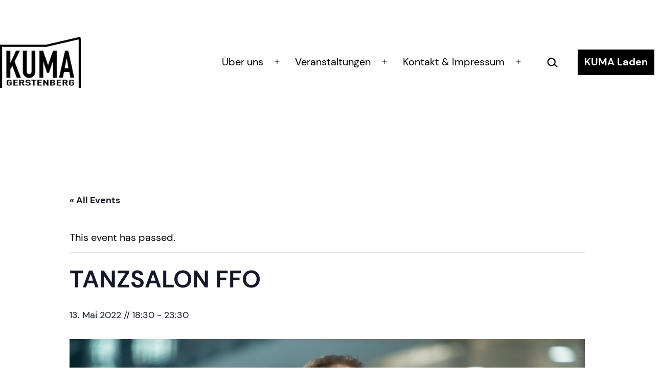

--- FILE ---
content_type: image/svg+xml
request_url: https://kuma-gb.de/wp-content/uploads/2021/12/safari-pinned-tab.svg
body_size: 1011
content:
<?xml version="1.0" standalone="no"?>
<!DOCTYPE svg PUBLIC "-//W3C//DTD SVG 20010904//EN"
 "http://www.w3.org/TR/2001/REC-SVG-20010904/DTD/svg10.dtd">
<svg version="1.0" xmlns="http://www.w3.org/2000/svg"
 width="520.000000pt" height="520.000000pt" viewBox="0 0 520.000000 520.000000"
 preserveAspectRatio="xMidYMid meet">
<metadata>
Created by potrace 1.11, written by Peter Selinger 2001-2013
</metadata>
<g transform="translate(0.000000,520.000000) scale(0.100000,-0.100000)"
fill="#000000" stroke="none">
<path d="M1506 4738 c-13 -29 -35 -78 -49 -108 -14 -30 -43 -95 -65 -145 -22
-49 -51 -115 -65 -145 -28 -62 -319 -703 -347 -765 -38 -85 -254 -563 -275
-610 -13 -27 -53 -115 -89 -194 -36 -80 -65 -146 -63 -147 1 -1 31 25 67 58
162 149 352 283 540 381 l105 55 175 389 c96 215 185 412 197 439 12 27 40 92
63 144 23 52 46 99 51 104 5 5 13 -3 19 -19 6 -16 25 -58 42 -94 16 -37 45
-100 63 -141 18 -41 41 -95 53 -120 11 -25 56 -126 100 -225 44 -99 85 -192
92 -206 10 -21 18 -26 39 -23 77 12 295 27 394 28 37 1 67 2 67 3 0 2 -135
302 -315 698 -40 88 -81 180 -92 205 -12 25 -35 77 -52 115 -18 39 -63 138
-100 220 l-67 150 -232 3 -232 2 -24 -52z"/>
<path d="M4905 3800 c-16 -5 -55 -30 -85 -55 -30 -25 -100 -79 -155 -120 -55
-42 -104 -79 -110 -83 -5 -4 -37 -24 -70 -44 -190 -114 -384 -183 -630 -223
-90 -15 -238 -19 -765 -21 -333 -1 -618 -4 -635 -7 -16 -2 -59 -8 -95 -11 -36
-4 -87 -11 -115 -16 -27 -5 -67 -12 -88 -15 -79 -11 -277 -59 -400 -96 -565
-173 -1033 -491 -1347 -914 -107 -144 -170 -251 -242 -410 -38 -83 -93 -233
-103 -280 -2 -11 -11 -47 -18 -80 -49 -206 -57 -538 -17 -745 6 -30 13 -68 16
-85 3 -16 10 -48 16 -70 5 -22 11 -44 13 -50 1 -5 8 -24 14 -42 l13 -32 288 0
288 0 -45 102 c-67 150 -80 187 -107 307 -135 599 203 1254 850 1650 140 87
425 213 525 234 13 3 49 12 79 21 67 19 227 52 295 60 28 4 57 8 65 10 8 3 51
7 95 10 44 3 105 8 135 11 30 3 177 5 325 4 751 -5 913 -2 1002 14 10 2 41 7
68 10 164 21 387 90 573 179 79 37 84 38 102 22 19 -17 19 -18 -6 -83 -175
-467 -571 -866 -1034 -1045 -102 -40 -251 -80 -260 -71 -7 7 -133 285 -256
562 -9 20 -29 65 -45 100 -16 35 -29 67 -29 73 0 10 -333 5 -410 -6 -19 -3
-50 -6 -67 -7 -18 -1 -33 -2 -33 -4 0 -2 81 -186 180 -410 99 -225 180 -411
180 -415 0 -4 -24 -10 -52 -14 -29 -4 -64 -8 -78 -10 -30 -4 -126 -14 -198
-20 -127 -11 -206 -93 -204 -213 1 -86 52 -157 137 -190 28 -11 181 -10 275 2
19 3 64 8 100 12 36 3 73 8 84 10 10 2 41 6 70 9 l51 6 140 -318 c76 -175 168
-382 203 -460 l64 -142 259 0 c143 0 259 3 259 7 0 7 -94 220 -165 376 -7 17
-46 103 -85 191 -39 88 -78 175 -86 193 -36 78 -114 254 -114 257 0 2 24 9 53
15 187 44 450 155 604 256 355 231 683 629 848 1029 51 124 111 308 119 370 2
11 8 43 14 70 26 115 36 219 37 370 0 96 -4 126 -18 152 -22 41 -60 79 -99 99
-38 19 -132 27 -173 14z"/>
<path d="M1408 2006 c-134 -36 -214 -182 -170 -313 19 -60 83 -128 139 -149
59 -23 147 -22 193 1 56 28 109 85 129 140 69 185 -100 371 -291 321z"/>
</g>
</svg>
